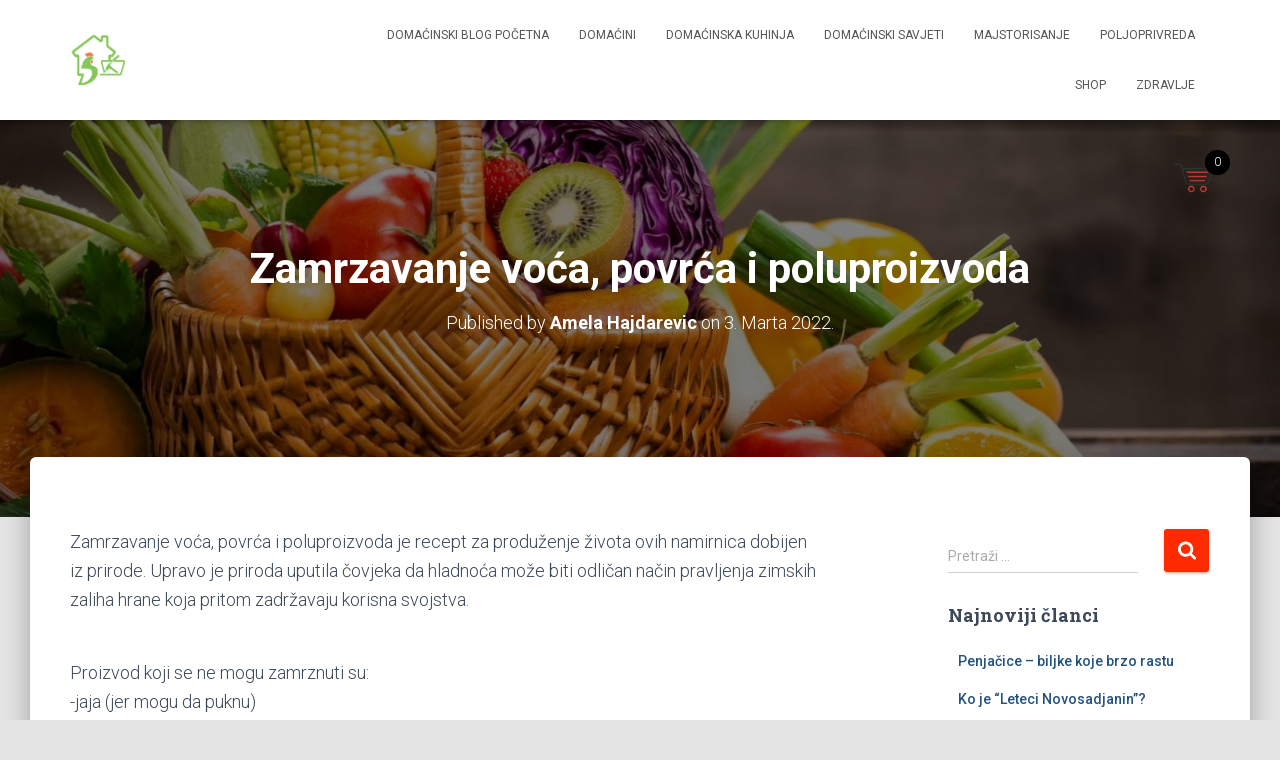

--- FILE ---
content_type: text/html; charset=UTF-8
request_url: https://www.blog.domacin.ba/zamrzavanje-voca-povrca-i-poluproizvoda/
body_size: 16981
content:
<!DOCTYPE html>
<html lang="bs-BA">

<head>
	<meta charset='UTF-8'>
	<meta name="viewport" content="width=device-width, initial-scale=1">
	<link rel="profile" href="http://gmpg.org/xfn/11">
			<link rel="pingback" href="https://www.blog.domacin.ba/xmlrpc.php">
		<meta name='robots' content='index, follow, max-image-preview:large, max-snippet:-1, max-video-preview:-1' />

	<!-- This site is optimized with the Yoast SEO plugin v22.7 - https://yoast.com/wordpress/plugins/seo/ -->
	<title>Zamrzavanje voća, povrća i poluproizvoda - domacin.ba</title>
	<meta name="description" content="Zamrzavanje voća, povrća i poluproizvoda je recept za produženje života ovih namirnica dobijen iz prirode. Na linku pronađite više informacija" />
	<link rel="canonical" href="https://www.blog.domacin.ba/zamrzavanje-voca-povrca-i-poluproizvoda/" />
	<meta property="og:locale" content="bs_BA" />
	<meta property="og:type" content="article" />
	<meta property="og:title" content="Zamrzavanje voća, povrća i poluproizvoda - domacin.ba" />
	<meta property="og:description" content="Zamrzavanje voća, povrća i poluproizvoda je recept za produženje života ovih namirnica dobijen iz prirode. Na linku pronađite više informacija" />
	<meta property="og:url" content="https://www.blog.domacin.ba/zamrzavanje-voca-povrca-i-poluproizvoda/" />
	<meta property="og:site_name" content="domacin.ba" />
	<meta property="article:published_time" content="2022-03-03T13:53:33+00:00" />
	<meta property="article:modified_time" content="2022-06-29T08:10:20+00:00" />
	<meta property="og:image" content="https://www.blog.domacin.ba/wp-content/uploads/2022/03/Untitled-e1656490101444.jpg" />
	<meta property="og:image:width" content="1887" />
	<meta property="og:image:height" content="1039" />
	<meta property="og:image:type" content="image/jpeg" />
	<meta name="author" content="Amela Hajdarevic" />
	<meta name="twitter:card" content="summary_large_image" />
	<meta name="twitter:label1" content="Written by" />
	<meta name="twitter:data1" content="Amela Hajdarevic" />
	<meta name="twitter:label2" content="Est. reading time" />
	<meta name="twitter:data2" content="5 minuta" />
	<script type="application/ld+json" class="yoast-schema-graph">{"@context":"https://schema.org","@graph":[{"@type":"Article","@id":"https://www.blog.domacin.ba/zamrzavanje-voca-povrca-i-poluproizvoda/#article","isPartOf":{"@id":"https://www.blog.domacin.ba/zamrzavanje-voca-povrca-i-poluproizvoda/"},"author":{"name":"Amela Hajdarevic","@id":"https://www.blog.domacin.ba/#/schema/person/7ba8f6a7c52e410e255e6ed1efd310c3"},"headline":"Zamrzavanje voća, povrća i poluproizvoda","datePublished":"2022-03-03T13:53:33+00:00","dateModified":"2022-06-29T08:10:20+00:00","mainEntityOfPage":{"@id":"https://www.blog.domacin.ba/zamrzavanje-voca-povrca-i-poluproizvoda/"},"wordCount":894,"commentCount":0,"publisher":{"@id":"https://www.blog.domacin.ba/#organization"},"image":{"@id":"https://www.blog.domacin.ba/zamrzavanje-voca-povrca-i-poluproizvoda/#primaryimage"},"thumbnailUrl":"https://www.blog.domacin.ba/wp-content/uploads/2022/03/Untitled-e1656490101444.jpg","keywords":["pravilan način zamrzavanja","pravilno odleđivanje","zamrzavanje poluproizvoda","zamrzavanje povrća","zamrzavanje voća"],"articleSection":["Domaćin i kuhinja","Domaćinski savjeti","Domacinski savjeti"],"inLanguage":"bs-BA","potentialAction":[{"@type":"CommentAction","name":"Comment","target":["https://www.blog.domacin.ba/zamrzavanje-voca-povrca-i-poluproizvoda/#respond"]}]},{"@type":"WebPage","@id":"https://www.blog.domacin.ba/zamrzavanje-voca-povrca-i-poluproizvoda/","url":"https://www.blog.domacin.ba/zamrzavanje-voca-povrca-i-poluproizvoda/","name":"Zamrzavanje voća, povrća i poluproizvoda - domacin.ba","isPartOf":{"@id":"https://www.blog.domacin.ba/#website"},"primaryImageOfPage":{"@id":"https://www.blog.domacin.ba/zamrzavanje-voca-povrca-i-poluproizvoda/#primaryimage"},"image":{"@id":"https://www.blog.domacin.ba/zamrzavanje-voca-povrca-i-poluproizvoda/#primaryimage"},"thumbnailUrl":"https://www.blog.domacin.ba/wp-content/uploads/2022/03/Untitled-e1656490101444.jpg","datePublished":"2022-03-03T13:53:33+00:00","dateModified":"2022-06-29T08:10:20+00:00","description":"Zamrzavanje voća, povrća i poluproizvoda je recept za produženje života ovih namirnica dobijen iz prirode. Na linku pronađite više informacija","breadcrumb":{"@id":"https://www.blog.domacin.ba/zamrzavanje-voca-povrca-i-poluproizvoda/#breadcrumb"},"inLanguage":"bs-BA","potentialAction":[{"@type":"ReadAction","target":["https://www.blog.domacin.ba/zamrzavanje-voca-povrca-i-poluproizvoda/"]}]},{"@type":"ImageObject","inLanguage":"bs-BA","@id":"https://www.blog.domacin.ba/zamrzavanje-voca-povrca-i-poluproizvoda/#primaryimage","url":"https://www.blog.domacin.ba/wp-content/uploads/2022/03/Untitled-e1656490101444.jpg","contentUrl":"https://www.blog.domacin.ba/wp-content/uploads/2022/03/Untitled-e1656490101444.jpg","width":1887,"height":1039,"caption":"Zamrzavanje voća, povrća i poluproizvoda"},{"@type":"BreadcrumbList","@id":"https://www.blog.domacin.ba/zamrzavanje-voca-povrca-i-poluproizvoda/#breadcrumb","itemListElement":[{"@type":"ListItem","position":1,"name":"Home","item":"https://www.blog.domacin.ba/"},{"@type":"ListItem","position":2,"name":"Zamrzavanje voća, povrća i poluproizvoda"}]},{"@type":"WebSite","@id":"https://www.blog.domacin.ba/#website","url":"https://www.blog.domacin.ba/","name":"domacin.ba","description":"Sve o domaćinstvu","publisher":{"@id":"https://www.blog.domacin.ba/#organization"},"potentialAction":[{"@type":"SearchAction","target":{"@type":"EntryPoint","urlTemplate":"https://www.blog.domacin.ba/?s={search_term_string}"},"query-input":"required name=search_term_string"}],"inLanguage":"bs-BA"},{"@type":"Organization","@id":"https://www.blog.domacin.ba/#organization","name":"domacin.ba","url":"https://www.blog.domacin.ba/","logo":{"@type":"ImageObject","inLanguage":"bs-BA","@id":"https://www.blog.domacin.ba/#/schema/logo/image/","url":"https://www.blog.domacin.ba/wp-content/uploads/2024/05/cropped-Logo-Domacin.ba-novi-2024.png","contentUrl":"https://www.blog.domacin.ba/wp-content/uploads/2024/05/cropped-Logo-Domacin.ba-novi-2024.png","width":525,"height":479,"caption":"domacin.ba"},"image":{"@id":"https://www.blog.domacin.ba/#/schema/logo/image/"}},{"@type":"Person","@id":"https://www.blog.domacin.ba/#/schema/person/7ba8f6a7c52e410e255e6ed1efd310c3","name":"Amela Hajdarevic","image":{"@type":"ImageObject","inLanguage":"bs-BA","@id":"https://www.blog.domacin.ba/#/schema/person/image/","url":"https://secure.gravatar.com/avatar/19e637e3623622a5d5976ccbcfabe29a?s=96&d=mm&r=g","contentUrl":"https://secure.gravatar.com/avatar/19e637e3623622a5d5976ccbcfabe29a?s=96&d=mm&r=g","caption":"Amela Hajdarevic"},"description":"Dugogodišnji dopisnik portala sa velikim iskustvom. Za vas priprema najbolje savjete.","url":"https://www.blog.domacin.ba/author/amela/"}]}</script>
	<!-- / Yoast SEO plugin. -->


<link rel='dns-prefetch' href='//fonts.googleapis.com' />
<link rel="alternate" type="application/rss+xml" title="domacin.ba &raquo; novosti" href="https://www.blog.domacin.ba/feed/" />
<link rel="alternate" type="application/rss+xml" title="domacin.ba &raquo;  novosti o komentarima" href="https://www.blog.domacin.ba/comments/feed/" />
<link rel="alternate" type="application/rss+xml" title="domacin.ba &raquo; Zamrzavanje voća, povrća i poluproizvoda novosti o komentarima" href="https://www.blog.domacin.ba/zamrzavanje-voca-povrca-i-poluproizvoda/feed/" />
		<!-- This site uses the Google Analytics by MonsterInsights plugin v8.26.0 - Using Analytics tracking - https://www.monsterinsights.com/ -->
							<script src="//www.googletagmanager.com/gtag/js?id=G-1MQEQCSD3X"  data-cfasync="false" data-wpfc-render="false" type="text/javascript" async></script>
			<script data-cfasync="false" data-wpfc-render="false" type="text/javascript">
				var mi_version = '8.26.0';
				var mi_track_user = true;
				var mi_no_track_reason = '';
								var MonsterInsightsDefaultLocations = {"page_location":"https:\/\/www.blog.domacin.ba\/zamrzavanje-voca-povrca-i-poluproizvoda\/"};
				if ( typeof MonsterInsightsPrivacyGuardFilter === 'function' ) {
					var MonsterInsightsLocations = (typeof MonsterInsightsExcludeQuery === 'object') ? MonsterInsightsPrivacyGuardFilter( MonsterInsightsExcludeQuery ) : MonsterInsightsPrivacyGuardFilter( MonsterInsightsDefaultLocations );
				} else {
					var MonsterInsightsLocations = (typeof MonsterInsightsExcludeQuery === 'object') ? MonsterInsightsExcludeQuery : MonsterInsightsDefaultLocations;
				}

								var disableStrs = [
										'ga-disable-G-1MQEQCSD3X',
									];

				/* Function to detect opted out users */
				function __gtagTrackerIsOptedOut() {
					for (var index = 0; index < disableStrs.length; index++) {
						if (document.cookie.indexOf(disableStrs[index] + '=true') > -1) {
							return true;
						}
					}

					return false;
				}

				/* Disable tracking if the opt-out cookie exists. */
				if (__gtagTrackerIsOptedOut()) {
					for (var index = 0; index < disableStrs.length; index++) {
						window[disableStrs[index]] = true;
					}
				}

				/* Opt-out function */
				function __gtagTrackerOptout() {
					for (var index = 0; index < disableStrs.length; index++) {
						document.cookie = disableStrs[index] + '=true; expires=Thu, 31 Dec 2099 23:59:59 UTC; path=/';
						window[disableStrs[index]] = true;
					}
				}

				if ('undefined' === typeof gaOptout) {
					function gaOptout() {
						__gtagTrackerOptout();
					}
				}
								window.dataLayer = window.dataLayer || [];

				window.MonsterInsightsDualTracker = {
					helpers: {},
					trackers: {},
				};
				if (mi_track_user) {
					function __gtagDataLayer() {
						dataLayer.push(arguments);
					}

					function __gtagTracker(type, name, parameters) {
						if (!parameters) {
							parameters = {};
						}

						if (parameters.send_to) {
							__gtagDataLayer.apply(null, arguments);
							return;
						}

						if (type === 'event') {
														parameters.send_to = monsterinsights_frontend.v4_id;
							var hookName = name;
							if (typeof parameters['event_category'] !== 'undefined') {
								hookName = parameters['event_category'] + ':' + name;
							}

							if (typeof MonsterInsightsDualTracker.trackers[hookName] !== 'undefined') {
								MonsterInsightsDualTracker.trackers[hookName](parameters);
							} else {
								__gtagDataLayer('event', name, parameters);
							}
							
						} else {
							__gtagDataLayer.apply(null, arguments);
						}
					}

					__gtagTracker('js', new Date());
					__gtagTracker('set', {
						'developer_id.dZGIzZG': true,
											});
					if ( MonsterInsightsLocations.page_location ) {
						__gtagTracker('set', MonsterInsightsLocations);
					}
										__gtagTracker('config', 'G-1MQEQCSD3X', {"forceSSL":"true","link_attribution":"true"} );
															window.gtag = __gtagTracker;										(function () {
						/* https://developers.google.com/analytics/devguides/collection/analyticsjs/ */
						/* ga and __gaTracker compatibility shim. */
						var noopfn = function () {
							return null;
						};
						var newtracker = function () {
							return new Tracker();
						};
						var Tracker = function () {
							return null;
						};
						var p = Tracker.prototype;
						p.get = noopfn;
						p.set = noopfn;
						p.send = function () {
							var args = Array.prototype.slice.call(arguments);
							args.unshift('send');
							__gaTracker.apply(null, args);
						};
						var __gaTracker = function () {
							var len = arguments.length;
							if (len === 0) {
								return;
							}
							var f = arguments[len - 1];
							if (typeof f !== 'object' || f === null || typeof f.hitCallback !== 'function') {
								if ('send' === arguments[0]) {
									var hitConverted, hitObject = false, action;
									if ('event' === arguments[1]) {
										if ('undefined' !== typeof arguments[3]) {
											hitObject = {
												'eventAction': arguments[3],
												'eventCategory': arguments[2],
												'eventLabel': arguments[4],
												'value': arguments[5] ? arguments[5] : 1,
											}
										}
									}
									if ('pageview' === arguments[1]) {
										if ('undefined' !== typeof arguments[2]) {
											hitObject = {
												'eventAction': 'page_view',
												'page_path': arguments[2],
											}
										}
									}
									if (typeof arguments[2] === 'object') {
										hitObject = arguments[2];
									}
									if (typeof arguments[5] === 'object') {
										Object.assign(hitObject, arguments[5]);
									}
									if ('undefined' !== typeof arguments[1].hitType) {
										hitObject = arguments[1];
										if ('pageview' === hitObject.hitType) {
											hitObject.eventAction = 'page_view';
										}
									}
									if (hitObject) {
										action = 'timing' === arguments[1].hitType ? 'timing_complete' : hitObject.eventAction;
										hitConverted = mapArgs(hitObject);
										__gtagTracker('event', action, hitConverted);
									}
								}
								return;
							}

							function mapArgs(args) {
								var arg, hit = {};
								var gaMap = {
									'eventCategory': 'event_category',
									'eventAction': 'event_action',
									'eventLabel': 'event_label',
									'eventValue': 'event_value',
									'nonInteraction': 'non_interaction',
									'timingCategory': 'event_category',
									'timingVar': 'name',
									'timingValue': 'value',
									'timingLabel': 'event_label',
									'page': 'page_path',
									'location': 'page_location',
									'title': 'page_title',
									'referrer' : 'page_referrer',
								};
								for (arg in args) {
																		if (!(!args.hasOwnProperty(arg) || !gaMap.hasOwnProperty(arg))) {
										hit[gaMap[arg]] = args[arg];
									} else {
										hit[arg] = args[arg];
									}
								}
								return hit;
							}

							try {
								f.hitCallback();
							} catch (ex) {
							}
						};
						__gaTracker.create = newtracker;
						__gaTracker.getByName = newtracker;
						__gaTracker.getAll = function () {
							return [];
						};
						__gaTracker.remove = noopfn;
						__gaTracker.loaded = true;
						window['__gaTracker'] = __gaTracker;
					})();
									} else {
										console.log("");
					(function () {
						function __gtagTracker() {
							return null;
						}

						window['__gtagTracker'] = __gtagTracker;
						window['gtag'] = __gtagTracker;
					})();
									}
			</script>
				<!-- / Google Analytics by MonsterInsights -->
		<style id='classic-theme-styles-inline-css' type='text/css'>
/*! This file is auto-generated */
.wp-block-button__link{color:#fff;background-color:#32373c;border-radius:9999px;box-shadow:none;text-decoration:none;padding:calc(.667em + 2px) calc(1.333em + 2px);font-size:1.125em}.wp-block-file__button{background:#32373c;color:#fff;text-decoration:none}
</style>
<style id='global-styles-inline-css' type='text/css'>
body{--wp--preset--color--black: #000000;--wp--preset--color--cyan-bluish-gray: #abb8c3;--wp--preset--color--white: #ffffff;--wp--preset--color--pale-pink: #f78da7;--wp--preset--color--vivid-red: #cf2e2e;--wp--preset--color--luminous-vivid-orange: #ff6900;--wp--preset--color--luminous-vivid-amber: #fcb900;--wp--preset--color--light-green-cyan: #7bdcb5;--wp--preset--color--vivid-green-cyan: #00d084;--wp--preset--color--pale-cyan-blue: #8ed1fc;--wp--preset--color--vivid-cyan-blue: #0693e3;--wp--preset--color--vivid-purple: #9b51e0;--wp--preset--color--accent: #ff2a00;--wp--preset--color--background-color: #E5E5E5;--wp--preset--color--header-gradient: #a81d84;--wp--preset--gradient--vivid-cyan-blue-to-vivid-purple: linear-gradient(135deg,rgba(6,147,227,1) 0%,rgb(155,81,224) 100%);--wp--preset--gradient--light-green-cyan-to-vivid-green-cyan: linear-gradient(135deg,rgb(122,220,180) 0%,rgb(0,208,130) 100%);--wp--preset--gradient--luminous-vivid-amber-to-luminous-vivid-orange: linear-gradient(135deg,rgba(252,185,0,1) 0%,rgba(255,105,0,1) 100%);--wp--preset--gradient--luminous-vivid-orange-to-vivid-red: linear-gradient(135deg,rgba(255,105,0,1) 0%,rgb(207,46,46) 100%);--wp--preset--gradient--very-light-gray-to-cyan-bluish-gray: linear-gradient(135deg,rgb(238,238,238) 0%,rgb(169,184,195) 100%);--wp--preset--gradient--cool-to-warm-spectrum: linear-gradient(135deg,rgb(74,234,220) 0%,rgb(151,120,209) 20%,rgb(207,42,186) 40%,rgb(238,44,130) 60%,rgb(251,105,98) 80%,rgb(254,248,76) 100%);--wp--preset--gradient--blush-light-purple: linear-gradient(135deg,rgb(255,206,236) 0%,rgb(152,150,240) 100%);--wp--preset--gradient--blush-bordeaux: linear-gradient(135deg,rgb(254,205,165) 0%,rgb(254,45,45) 50%,rgb(107,0,62) 100%);--wp--preset--gradient--luminous-dusk: linear-gradient(135deg,rgb(255,203,112) 0%,rgb(199,81,192) 50%,rgb(65,88,208) 100%);--wp--preset--gradient--pale-ocean: linear-gradient(135deg,rgb(255,245,203) 0%,rgb(182,227,212) 50%,rgb(51,167,181) 100%);--wp--preset--gradient--electric-grass: linear-gradient(135deg,rgb(202,248,128) 0%,rgb(113,206,126) 100%);--wp--preset--gradient--midnight: linear-gradient(135deg,rgb(2,3,129) 0%,rgb(40,116,252) 100%);--wp--preset--font-size--small: 13px;--wp--preset--font-size--medium: 20px;--wp--preset--font-size--large: 36px;--wp--preset--font-size--x-large: 42px;--wp--preset--font-family--inter: "Inter", sans-serif;--wp--preset--font-family--cardo: Cardo;--wp--preset--spacing--20: 0.44rem;--wp--preset--spacing--30: 0.67rem;--wp--preset--spacing--40: 1rem;--wp--preset--spacing--50: 1.5rem;--wp--preset--spacing--60: 2.25rem;--wp--preset--spacing--70: 3.38rem;--wp--preset--spacing--80: 5.06rem;--wp--preset--shadow--natural: 6px 6px 9px rgba(0, 0, 0, 0.2);--wp--preset--shadow--deep: 12px 12px 50px rgba(0, 0, 0, 0.4);--wp--preset--shadow--sharp: 6px 6px 0px rgba(0, 0, 0, 0.2);--wp--preset--shadow--outlined: 6px 6px 0px -3px rgba(255, 255, 255, 1), 6px 6px rgba(0, 0, 0, 1);--wp--preset--shadow--crisp: 6px 6px 0px rgba(0, 0, 0, 1);}:where(.is-layout-flex){gap: 0.5em;}:where(.is-layout-grid){gap: 0.5em;}body .is-layout-flex{display: flex;}body .is-layout-flex{flex-wrap: wrap;align-items: center;}body .is-layout-flex > *{margin: 0;}body .is-layout-grid{display: grid;}body .is-layout-grid > *{margin: 0;}:where(.wp-block-columns.is-layout-flex){gap: 2em;}:where(.wp-block-columns.is-layout-grid){gap: 2em;}:where(.wp-block-post-template.is-layout-flex){gap: 1.25em;}:where(.wp-block-post-template.is-layout-grid){gap: 1.25em;}.has-black-color{color: var(--wp--preset--color--black) !important;}.has-cyan-bluish-gray-color{color: var(--wp--preset--color--cyan-bluish-gray) !important;}.has-white-color{color: var(--wp--preset--color--white) !important;}.has-pale-pink-color{color: var(--wp--preset--color--pale-pink) !important;}.has-vivid-red-color{color: var(--wp--preset--color--vivid-red) !important;}.has-luminous-vivid-orange-color{color: var(--wp--preset--color--luminous-vivid-orange) !important;}.has-luminous-vivid-amber-color{color: var(--wp--preset--color--luminous-vivid-amber) !important;}.has-light-green-cyan-color{color: var(--wp--preset--color--light-green-cyan) !important;}.has-vivid-green-cyan-color{color: var(--wp--preset--color--vivid-green-cyan) !important;}.has-pale-cyan-blue-color{color: var(--wp--preset--color--pale-cyan-blue) !important;}.has-vivid-cyan-blue-color{color: var(--wp--preset--color--vivid-cyan-blue) !important;}.has-vivid-purple-color{color: var(--wp--preset--color--vivid-purple) !important;}.has-black-background-color{background-color: var(--wp--preset--color--black) !important;}.has-cyan-bluish-gray-background-color{background-color: var(--wp--preset--color--cyan-bluish-gray) !important;}.has-white-background-color{background-color: var(--wp--preset--color--white) !important;}.has-pale-pink-background-color{background-color: var(--wp--preset--color--pale-pink) !important;}.has-vivid-red-background-color{background-color: var(--wp--preset--color--vivid-red) !important;}.has-luminous-vivid-orange-background-color{background-color: var(--wp--preset--color--luminous-vivid-orange) !important;}.has-luminous-vivid-amber-background-color{background-color: var(--wp--preset--color--luminous-vivid-amber) !important;}.has-light-green-cyan-background-color{background-color: var(--wp--preset--color--light-green-cyan) !important;}.has-vivid-green-cyan-background-color{background-color: var(--wp--preset--color--vivid-green-cyan) !important;}.has-pale-cyan-blue-background-color{background-color: var(--wp--preset--color--pale-cyan-blue) !important;}.has-vivid-cyan-blue-background-color{background-color: var(--wp--preset--color--vivid-cyan-blue) !important;}.has-vivid-purple-background-color{background-color: var(--wp--preset--color--vivid-purple) !important;}.has-black-border-color{border-color: var(--wp--preset--color--black) !important;}.has-cyan-bluish-gray-border-color{border-color: var(--wp--preset--color--cyan-bluish-gray) !important;}.has-white-border-color{border-color: var(--wp--preset--color--white) !important;}.has-pale-pink-border-color{border-color: var(--wp--preset--color--pale-pink) !important;}.has-vivid-red-border-color{border-color: var(--wp--preset--color--vivid-red) !important;}.has-luminous-vivid-orange-border-color{border-color: var(--wp--preset--color--luminous-vivid-orange) !important;}.has-luminous-vivid-amber-border-color{border-color: var(--wp--preset--color--luminous-vivid-amber) !important;}.has-light-green-cyan-border-color{border-color: var(--wp--preset--color--light-green-cyan) !important;}.has-vivid-green-cyan-border-color{border-color: var(--wp--preset--color--vivid-green-cyan) !important;}.has-pale-cyan-blue-border-color{border-color: var(--wp--preset--color--pale-cyan-blue) !important;}.has-vivid-cyan-blue-border-color{border-color: var(--wp--preset--color--vivid-cyan-blue) !important;}.has-vivid-purple-border-color{border-color: var(--wp--preset--color--vivid-purple) !important;}.has-vivid-cyan-blue-to-vivid-purple-gradient-background{background: var(--wp--preset--gradient--vivid-cyan-blue-to-vivid-purple) !important;}.has-light-green-cyan-to-vivid-green-cyan-gradient-background{background: var(--wp--preset--gradient--light-green-cyan-to-vivid-green-cyan) !important;}.has-luminous-vivid-amber-to-luminous-vivid-orange-gradient-background{background: var(--wp--preset--gradient--luminous-vivid-amber-to-luminous-vivid-orange) !important;}.has-luminous-vivid-orange-to-vivid-red-gradient-background{background: var(--wp--preset--gradient--luminous-vivid-orange-to-vivid-red) !important;}.has-very-light-gray-to-cyan-bluish-gray-gradient-background{background: var(--wp--preset--gradient--very-light-gray-to-cyan-bluish-gray) !important;}.has-cool-to-warm-spectrum-gradient-background{background: var(--wp--preset--gradient--cool-to-warm-spectrum) !important;}.has-blush-light-purple-gradient-background{background: var(--wp--preset--gradient--blush-light-purple) !important;}.has-blush-bordeaux-gradient-background{background: var(--wp--preset--gradient--blush-bordeaux) !important;}.has-luminous-dusk-gradient-background{background: var(--wp--preset--gradient--luminous-dusk) !important;}.has-pale-ocean-gradient-background{background: var(--wp--preset--gradient--pale-ocean) !important;}.has-electric-grass-gradient-background{background: var(--wp--preset--gradient--electric-grass) !important;}.has-midnight-gradient-background{background: var(--wp--preset--gradient--midnight) !important;}.has-small-font-size{font-size: var(--wp--preset--font-size--small) !important;}.has-medium-font-size{font-size: var(--wp--preset--font-size--medium) !important;}.has-large-font-size{font-size: var(--wp--preset--font-size--large) !important;}.has-x-large-font-size{font-size: var(--wp--preset--font-size--x-large) !important;}
.wp-block-navigation a:where(:not(.wp-element-button)){color: inherit;}
:where(.wp-block-post-template.is-layout-flex){gap: 1.25em;}:where(.wp-block-post-template.is-layout-grid){gap: 1.25em;}
:where(.wp-block-columns.is-layout-flex){gap: 2em;}:where(.wp-block-columns.is-layout-grid){gap: 2em;}
.wp-block-pullquote{font-size: 1.5em;line-height: 1.6;}
</style>
<style id='woocommerce-inline-inline-css' type='text/css'>
.woocommerce form .form-row .required { visibility: visible; }
</style>
<link rel='stylesheet' id='wpo_min-header-0-css' href='https://www.blog.domacin.ba/wp-content/cache/wpo-minify/1754645263/assets/wpo-minify-header-c84119d3.min.css' type='text/css' media='all' />
<link rel='stylesheet' id='wpo_min-header-1-css' href='https://www.blog.domacin.ba/wp-content/cache/wpo-minify/1754645263/assets/wpo-minify-header-4f8215c1.min.css' type='text/css' media='only screen and (max-width: 768px)' />
<link rel='stylesheet' id='wpo_min-header-2-css' href='https://www.blog.domacin.ba/wp-content/cache/wpo-minify/1754645263/assets/wpo-minify-header-e442374c.min.css' type='text/css' media='all' />
<link rel='stylesheet' id='wpo_min-header-3-css' href='https://www.blog.domacin.ba/wp-content/cache/wpo-minify/1754645263/assets/wpo-minify-header-8c551307.min.css' type='text/css' media='only screen and (max-width: 768px)' />
<link rel='stylesheet' id='wpo_min-header-4-css' href='https://www.blog.domacin.ba/wp-content/cache/wpo-minify/1754645263/assets/wpo-minify-header-3e7e34f3.min.css' type='text/css' media='all' />
<script type="text/javascript" id="wpo_min-header-0-js-extra">
/* <![CDATA[ */
var wc_add_to_cart_params = {"ajax_url":"\/wp-admin\/admin-ajax.php","wc_ajax_url":"\/?wc-ajax=%%endpoint%%","i18n_view_cart":"Vidi korpu","cart_url":"https:\/\/www.blog.domacin.ba\/korpa\/","is_cart":"","cart_redirect_after_add":"yes"};
var woocommerce_params = {"ajax_url":"\/wp-admin\/admin-ajax.php","wc_ajax_url":"\/?wc-ajax=%%endpoint%%"};
/* ]]> */
</script>
<script type="text/javascript" src="https://www.blog.domacin.ba/wp-content/cache/wpo-minify/1754645263/assets/wpo-minify-header-3be25f75.min.js" id="wpo_min-header-0-js"></script>
<link rel="https://api.w.org/" href="https://www.blog.domacin.ba/wp-json/" /><link rel="alternate" type="application/json" href="https://www.blog.domacin.ba/wp-json/wp/v2/posts/16070" /><link rel="EditURI" type="application/rsd+xml" title="RSD" href="https://www.blog.domacin.ba/xmlrpc.php?rsd" />
<meta name="generator" content="WordPress 6.5.7" />
<meta name="generator" content="WooCommerce 9.4.4" />
<link rel='shortlink' href='https://www.blog.domacin.ba/?p=16070' />
<link rel="alternate" type="application/json+oembed" href="https://www.blog.domacin.ba/wp-json/oembed/1.0/embed?url=https%3A%2F%2Fwww.blog.domacin.ba%2Fzamrzavanje-voca-povrca-i-poluproizvoda%2F" />
<link rel="alternate" type="text/xml+oembed" href="https://www.blog.domacin.ba/wp-json/oembed/1.0/embed?url=https%3A%2F%2Fwww.blog.domacin.ba%2Fzamrzavanje-voca-povrca-i-poluproizvoda%2F&#038;format=xml" />
		<meta property="fb:pages" content="742932475829872" />
					<meta property="ia:markup_url" content="https://www.blog.domacin.ba/zamrzavanje-voca-povrca-i-poluproizvoda/?ia_markup=1" />
			<!-- Enter your scripts here -->		<style type="text/css">
							.wmc-cart-wrapper { right: 50px; top: 150px; }
				.wmc-cart { right: 10px; }
					</style>
				<script>
			document.documentElement.className = document.documentElement.className.replace('no-js', 'js');
		</script>
				<style>
			.no-js img.lazyload {
				display: none;
			}

			figure.wp-block-image img.lazyloading {
				min-width: 150px;
			}

						.lazyload, .lazyloading {
				opacity: 0;
			}

			.lazyloaded {
				opacity: 1;
				transition: opacity 400ms;
				transition-delay: 0ms;
			}

					</style>
				<script>
			( function() {
				window.onpageshow = function( event ) {
					// Defined window.wpforms means that a form exists on a page.
					// If so and back/forward button has been clicked,
					// force reload a page to prevent the submit button state stuck.
					if ( typeof window.wpforms !== 'undefined' && event.persisted ) {
						window.location.reload();
					}
				};
			}() );
		</script>
			<noscript><style>.woocommerce-product-gallery{ opacity: 1 !important; }</style></noscript>
	<style type="text/css">.recentcomments a{display:inline !important;padding:0 !important;margin:0 !important;}</style><style id='wp-fonts-local' type='text/css'>
@font-face{font-family:Inter;font-style:normal;font-weight:300 900;font-display:fallback;src:url('https://www.blog.domacin.ba/wp-content/plugins/woocommerce/assets/fonts/Inter-VariableFont_slnt,wght.woff2') format('woff2');font-stretch:normal;}
@font-face{font-family:Cardo;font-style:normal;font-weight:400;font-display:fallback;src:url('https://www.blog.domacin.ba/wp-content/plugins/woocommerce/assets/fonts/cardo_normal_400.woff2') format('woff2');}
</style>
<link rel="icon" href="https://www.blog.domacin.ba/wp-content/uploads/2024/05/cropped-cropped-Logo-Domacin.ba-novi-2024-32x32.png" sizes="32x32" />
<link rel="icon" href="https://www.blog.domacin.ba/wp-content/uploads/2024/05/cropped-cropped-Logo-Domacin.ba-novi-2024-192x192.png" sizes="192x192" />
<link rel="apple-touch-icon" href="https://www.blog.domacin.ba/wp-content/uploads/2024/05/cropped-cropped-Logo-Domacin.ba-novi-2024-180x180.png" />
<meta name="msapplication-TileImage" content="https://www.blog.domacin.ba/wp-content/uploads/2024/05/cropped-cropped-Logo-Domacin.ba-novi-2024-270x270.png" />
</head>

<body class="post-template-default single single-post postid-16070 single-format-standard wp-custom-logo theme-hestia user-registration-page woocommerce-no-js blog-post header-layout-default">
		<div class="wrapper post-16070 post type-post status-publish format-standard has-post-thumbnail hentry category-domacin-i-kuhinja category-domacinski-savjeti category-domacinski tag-pravilan-nacin-zamrzavanja tag-pravilno-odledjivanje tag-zamrzavanje-poluproizvoda tag-zamrzavanje-povrca tag-zamrzavanje-voca default ">
		<header class="header ">
			<div style="display: none"></div>		<nav class="navbar navbar-default navbar-fixed-top  hestia_left navbar-not-transparent">
						<div class="container">
						<div class="navbar-header">
			<div class="title-logo-wrapper">
				<a class="navbar-brand" href="https://www.blog.domacin.ba/"
						title="domacin.ba">
					<img  data-src="https://www.blog.domacin.ba/wp-content/uploads/2024/05/cropped-Logo-Domacin.ba-novi-2024.png" alt="Logo Domacin.ba" width="525" height="479" src="[data-uri]" class="lazyload" style="--smush-placeholder-width: 525px; --smush-placeholder-aspect-ratio: 525/479;"><noscript><img  src="https://www.blog.domacin.ba/wp-content/uploads/2024/05/cropped-Logo-Domacin.ba-novi-2024.png" alt="Logo Domacin.ba" width="525" height="479"></noscript></a>
			</div>
								<div class="navbar-toggle-wrapper">
						<button type="button" class="navbar-toggle" data-toggle="collapse" data-target="#main-navigation">
								<span class="icon-bar"></span><span class="icon-bar"></span><span class="icon-bar"></span>				<span class="sr-only">Toggle Navigation</span>
			</button>
					</div>
				</div>
		<div id="main-navigation" class="collapse navbar-collapse"><ul id="menu-primary-menu" class="nav navbar-nav"><li id="menu-item-11" class="menu-item menu-item-type-post_type menu-item-object-page menu-item-home menu-item-11"><a title="Domaćinski blog početna" href="https://www.blog.domacin.ba/">Domaćinski blog početna</a></li>
<li id="menu-item-28" class="menu-item menu-item-type-taxonomy menu-item-object-category menu-item-28"><a title="Domaćini" href="https://www.blog.domacin.ba/category/domacini/">Domaćini</a></li>
<li id="menu-item-29" class="menu-item menu-item-type-taxonomy menu-item-object-category menu-item-29"><a title="Domaćinska kuhinja" href="https://www.blog.domacin.ba/category/domacinska-kuhinja/">Domaćinska kuhinja</a></li>
<li id="menu-item-30" class="menu-item menu-item-type-taxonomy menu-item-object-category current-post-ancestor current-menu-parent current-post-parent menu-item-30"><a title="Domaćinski savjeti" href="https://www.blog.domacin.ba/category/domacinski-savjeti/">Domaćinski savjeti</a></li>
<li id="menu-item-31" class="menu-item menu-item-type-taxonomy menu-item-object-category menu-item-31"><a title="Majstorisanje" href="https://www.blog.domacin.ba/category/majstorisanje/">Majstorisanje</a></li>
<li id="menu-item-33" class="menu-item menu-item-type-taxonomy menu-item-object-category menu-item-33"><a title="Poljoprivreda" href="https://www.blog.domacin.ba/category/poljoprivreda/">Poljoprivreda</a></li>
<li id="menu-item-11467" class="menu-item menu-item-type-post_type menu-item-object-page menu-item-11467"><a title="Shop" href="https://www.blog.domacin.ba/shop/">Shop</a></li>
<li id="menu-item-36" class="menu-item menu-item-type-taxonomy menu-item-object-category menu-item-36"><a title="Zdravlje" href="https://www.blog.domacin.ba/category/zdravlje/">Zdravlje</a></li>
</ul></div>			</div>
					</nav>
				</header>
<div id="primary" class="boxed-layout-header page-header header-small" data-parallax="active" ><div class="container"><div class="row"><div class="col-md-10 col-md-offset-1 text-center"><h1 class="hestia-title entry-title">Zamrzavanje voća, povrća i poluproizvoda</h1><h4 class="author">Published by <a href="https://www.blog.domacin.ba/author/amela/" class="vcard author"><strong class="fn">Amela Hajdarevic</strong></a> on <time class="entry-date published" datetime="2022-03-03T14:53:33+01:00" content="2022-03-03">3. Marta 2022.</time><time class="updated hestia-hidden" datetime="2022-06-29T10:10:20+02:00">3. Marta 2022.</time></h4></div></div></div><div class="header-filter lazyload" style="background-image:inherit;" data-bg-image="url(https://www.blog.domacin.ba/wp-content/uploads/2022/03/Untitled-e1656490101444.jpg)"></div></div>
<div class="main  main-raised ">
	<div class="blog-post blog-post-wrapper">
		<div class="container">
			<article id="post-16070" class="section section-text">
	<div class="row">
				<div class="col-md-8 single-post-container" data-layout="sidebar-right">

			<div class="single-post-wrap entry-content"><p>Zamrzavanje voća, povrća i poluproizvoda je recept za produženje života ovih namirnica dobijen iz prirode. Upravo je priroda uputila čovjeka da hladnoća može biti odličan način pravljenja zimskih zaliha hrane koja pritom zadržavaju korisna svojstva.  </p><p><br>Proizvod koji se ne mogu zamrznuti su:<br>-jaja (jer mogu da puknu)<br>-krastavci, lubenica, svjež krompir, rotkva, zelena salata itd.<br>-sosovi sa pavlakom, majoneza i slično.<br>-mliječne juhe, kuhana tjestenina<br>-mekani sirevi.</p><p><br>Dokazano je da bilo koje voće, u periodu svoga sazrijevanja i zamrznuto, ima više vitamina nego voće/povrće uzgajano u stakleniku tokom zime. Zamrzavanje voća i zrelih plodova iz bašte je dodatna garancija da su uzgajani bez korištenja velikih količina đubriva i stimulansa. Bitno je pravilno zamrznuti te namirnice.</p><h2 id="wp-block-themeisle-blocks-advanced-heading-a7c28c6b" class="wp-block-themeisle-blocks-advanced-heading wp-block-themeisle-blocks-advanced-heading-a7c28c6b">Pravilan način zamrzavanja voća i ostalih namirnica</h2><p><br>Poštovanje tehnološkog procesa je najvažnije prilikom zamrzavanja namirnica. Mnoge osobe koriste zamrzivače za zamrzavanje voća, povrća i poluproizvode ili meso, ribu i perad bez gubitka ukusa. Procedura će biti brža što je niža temperatura u zamrzivaču. Minimum je -18°C. To znači da će proizvodi zadržati ukus i maksimum korisnih supstanci. </p><p>Proizvodi koji odlično zadržavaju ukus i korisna svojstva su:<br>&#8211;<a href="https://www.blog.domacin.ba/2015/05/12/biznis-ideja-uzgoj-malina-i-kupina-drugi-dio/">malina</a>, kupina, višnja, ribizla, borovnica<br>-bundeva, mrkva, peršin<br>-meso, knedle, riba</p><h2 id="wp-block-themeisle-blocks-advanced-heading-79966e49" class="wp-block-themeisle-blocks-advanced-heading wp-block-themeisle-blocks-advanced-heading-79966e49"><br>Pravilno odleđivanje proizvoda iz zamrzivača</h2><p><br>1.Meso, riba, sir i maslac se trebaju odlediti u frižideru-napominju stručnjaci a ne na sobnoj temperaturi ili pod mlazom vruće vode. </p><p>2. Zaleđene knedle nije potrebno odlediti prije kuhanja. Knedle samo spustite u ključalu slanu vodu. Kuhajte dok knedle ne omekšaju.<br>3. Bobičasto voće se za pripremu koktela, voćne pite, kolača i ljekovitog napitka-smoothie koristi upravo zaleđeno. Aromatične ribizle, maline i drugo voće ove vrste se može staviti nekoliko minuta u mikrovalnu pećnicu nakon vađenja iz zamrzivača.   Ovo voće onda neće izgubiti niti ukus niti korisna svojstva.</p><h2 id="wp-block-themeisle-blocks-advanced-heading-70f6b441" class="wp-block-themeisle-blocks-advanced-heading wp-block-themeisle-blocks-advanced-heading-70f6b441"><br>Vrste proizvoda koje povećavaju korisna svojstva nakon odleđivanja</h2><p><br>Postoje proizvodi koji povećavaju korisna svojstva nakon procesa odleđivanja. To su:<br>-špinat koji tada sadrži više kalcijuma nego svjež špinat. Neki kuhari preporučuju da se špinat priprema na pari jer se onda povećava količina antioksidansa. Važno je špinat ne čuvati u zamrzivaču duže od 3 mjeseca jer se smanjuje količina folne kiseline nekoliko puta (ljudsko srce „voli“ špinat baš zbog folne kiseline u špinatu).<br>-borovnica je nezamjenjiva za vid i srčani mišić. Sačuva količinu flavonoida baš prilikom zamrzavanja voća. Količina flavonoida će se još povećati ako zaleđenu borovnicu stavite nekoliko minuta u mikrovalnu pećnicu. Borovnicu ne treba čuvati duže od 4 mjeseca u zamrzivaču.<br>-višnja je voće koje se zamrznuto najviše koristi. Količina antioksidansa je tada nekoliko puta veća u usporedbi sa konzervisanim voćem. Količina korisnih materija u višnji smanjiće se za četvrtinu ukoliko višnju ne iskoristite u roku od 3 mjeseca. <br>-kukuruz. Upoređivanjem hranjivih i korisnih svojstava u zamrznutom i konzervisanom kukuruzu stručnjaci zaključuju da je u zamrznutom kukuruzu količina luteina i zeoksantina (materije koji štite ljudski vid) veća za 120%. Kukuruz držite u zamrzivaču najduže do 6 mjeseci.<br>-grašak je povrće koje najduže zadrži korisne supstance. Skoro polovina dnevne norme vitamina C se nalazi u 100 grama odleđenog graška. Količina antioksidansa se povećava u zamrznutom grašku. Grašak se može držati u azmrzivaču do jednu cijelu godinu bez gubitka korisnih svojstava. </p><h2 id="wp-block-themeisle-blocks-advanced-heading-6e1f3c05" class="wp-block-themeisle-blocks-advanced-heading wp-block-themeisle-blocks-advanced-heading-6e1f3c05"><br>Korištenje gotovih jela iz zamrzivača</h2><p><br>Ukus jela koji se odlično sačuva sa procesom zamrzavanja je: bujon, povrtne juhe, knedle, kotleti, mesne kugle, slana riba, hljeb, domaći kolači, pečeni krompir, pire od krompira, punjene paprike, pečena piletina, mesni rolati i druga jela od mesa. Svježe pripremljena hrana uvijek je ukusnija od hrane koja se ponovo zagrijava. Ipak, kuhari i domaćice pripremaju često višednevni obrok, jer priprema obroka zahtijeva dosta vremena, snage i napora.  Odleđena hrana se po ukusu ne razlikuje puno od hrane koju treba još jednom zagrijati ili držati recimo preko noći u frižideru za sutrašnji obrok. U današnje doba zamrzavanje hrane dozvoljava da ostane više vremena za druženja, osobne aktivnosti, šetnju, hobby  i slične aktivnosti.</p><h4 id="wp-block-themeisle-blocks-advanced-heading-e8c7c8ed" class="wp-block-themeisle-blocks-advanced-heading wp-block-themeisle-blocks-advanced-heading-e8c7c8ed"><br>NAPOMENA O AUTORSKIM PRAVIMA: </h4><p>Preuzimanje dijela (maksimalno trećine) ili kompletnog teksta moguće je u skladu sa članom 14 Kodeksa za štampu i online medija Bosne i Hercegovine: “Značajna upotreba ili reprodukcija cijelog materijala zaštićenog autorskim pravima zahtijeva izričitu dozvolu nositelja autorskog prava, osim ako takva dozvola nije navedena u samom materijalu.” Ako neki drugi medij želi preuzeti dio autorskog teksta, dužan je kao izvor navesti portal blog.domacin.ba i, na najmanje jednom mjestu, objaviti link pod kojim je objavljen naš tekst. Ako neki drugi medij želi preuzeti kompletan autorski tekst, to može učiniti tek 24 sata nakon naše objave, uz dozvolu uredništva portala blog.domacin.ba, te je dužan objaviti link pod kojim je objavljen naš tekst.</p><p>Naslovna fotografija: <a href="http://www.zadovoljna. dnevnik.hr">www.zadovoljna. dnevnik.hr </a></p></div>
		<div class="section section-blog-info">
			<div class="row">
				<div class="col-md-6">
					<div class="entry-categories">Categories:						<span class="label label-primary"><a href="https://www.blog.domacin.ba/category/domacin-i-kuhinja/">Domaćin i kuhinja</a></span><span class="label label-primary"><a href="https://www.blog.domacin.ba/category/domacinski-savjeti/">Domaćinski savjeti</a></span><span class="label label-primary"><a href="https://www.blog.domacin.ba/category/domacinski/">Domacinski savjeti</a></span>					</div>
					<div class="entry-tags">Tags: <span class="entry-tag"><a href="https://www.blog.domacin.ba/tag/pravilan-nacin-zamrzavanja/" rel="tag">pravilan način zamrzavanja</a></span><span class="entry-tag"><a href="https://www.blog.domacin.ba/tag/pravilno-odledjivanje/" rel="tag">pravilno odleđivanje</a></span><span class="entry-tag"><a href="https://www.blog.domacin.ba/tag/zamrzavanje-poluproizvoda/" rel="tag">zamrzavanje poluproizvoda</a></span><span class="entry-tag"><a href="https://www.blog.domacin.ba/tag/zamrzavanje-povrca/" rel="tag">zamrzavanje povrća</a></span><span class="entry-tag"><a href="https://www.blog.domacin.ba/tag/zamrzavanje-voca/" rel="tag">zamrzavanje voća</a></span></div>				</div>
				
        <div class="col-md-6">
            <div class="entry-social">
                <a target="_blank" rel="tooltip"
                   data-original-title="Share on Facebook"
                   class="btn btn-just-icon btn-round btn-facebook"
                   href="https://www.facebook.com/sharer.php?u=https://www.blog.domacin.ba/zamrzavanje-voca-povrca-i-poluproizvoda/">
                   <svg xmlns="http://www.w3.org/2000/svg" viewBox="0 0 320 512" width="20" height="17"><path fill="currentColor" d="M279.14 288l14.22-92.66h-88.91v-60.13c0-25.35 12.42-50.06 52.24-50.06h40.42V6.26S260.43 0 225.36 0c-73.22 0-121.08 44.38-121.08 124.72v70.62H22.89V288h81.39v224h100.17V288z"></path></svg>
                </a>
                
                <a target="_blank" rel="tooltip"
                   data-original-title="Share on Twitter"
                   class="btn btn-just-icon btn-round btn-twitter"
                   href="http://twitter.com/share?url=https://www.blog.domacin.ba/zamrzavanje-voca-povrca-i-poluproizvoda/&#038;text=Zamrzavanje%20vo%C4%87a%2C%20povr%C4%87a%20i%20poluproizvoda">
                   <svg width="20" height="17" viewBox="0 0 1200 1227" fill="none" xmlns="http://www.w3.org/2000/svg">
                   <path d="M714.163 519.284L1160.89 0H1055.03L667.137 450.887L357.328 0H0L468.492 681.821L0 1226.37H105.866L515.491 750.218L842.672 1226.37H1200L714.137 519.284H714.163ZM569.165 687.828L521.697 619.934L144.011 79.6944H306.615L611.412 515.685L658.88 583.579L1055.08 1150.3H892.476L569.165 687.854V687.828Z" fill="#FFFFFF"/>
                   </svg>

                </a>
                
                <a rel="tooltip"
                   data-original-title=" Share on Email"
                   class="btn btn-just-icon btn-round"
                   href="mailto:?subject=Zamrzavanje%20voća,%20povrća%20i%20poluproizvoda&#038;body=https://www.blog.domacin.ba/zamrzavanje-voca-povrca-i-poluproizvoda/">
                    <svg xmlns="http://www.w3.org/2000/svg" viewBox="0 0 512 512" width="20" height="17"><path fill="currentColor" d="M502.3 190.8c3.9-3.1 9.7-.2 9.7 4.7V400c0 26.5-21.5 48-48 48H48c-26.5 0-48-21.5-48-48V195.6c0-5 5.7-7.8 9.7-4.7 22.4 17.4 52.1 39.5 154.1 113.6 21.1 15.4 56.7 47.8 92.2 47.6 35.7.3 72-32.8 92.3-47.6 102-74.1 131.6-96.3 154-113.7zM256 320c23.2.4 56.6-29.2 73.4-41.4 132.7-96.3 142.8-104.7 173.4-128.7 5.8-4.5 9.2-11.5 9.2-18.9v-19c0-26.5-21.5-48-48-48H48C21.5 64 0 85.5 0 112v19c0 7.4 3.4 14.3 9.2 18.9 30.6 23.9 40.7 32.4 173.4 128.7 16.8 12.2 50.2 41.8 73.4 41.4z"></path></svg>
               </a>
            </div>
		</div>			</div>
			<hr>
					<div class="card card-profile card-plain">
			<div class="row">
				<div class="col-md-2">
					<div class="card-avatar">
						<a href="https://www.blog.domacin.ba/author/amela/"
								title="Amela Hajdarevic"><img alt='' data-src='https://secure.gravatar.com/avatar/19e637e3623622a5d5976ccbcfabe29a?s=100&#038;d=mm&#038;r=g' data-srcset='https://secure.gravatar.com/avatar/19e637e3623622a5d5976ccbcfabe29a?s=200&#038;d=mm&#038;r=g 2x' class='avatar avatar-100 photo lazyload' height='100' width='100' decoding='async' src='[data-uri]' style='--smush-placeholder-width: 100px; --smush-placeholder-aspect-ratio: 100/100;' /><noscript><img alt='' src='https://secure.gravatar.com/avatar/19e637e3623622a5d5976ccbcfabe29a?s=100&#038;d=mm&#038;r=g' srcset='https://secure.gravatar.com/avatar/19e637e3623622a5d5976ccbcfabe29a?s=200&#038;d=mm&#038;r=g 2x' class='avatar avatar-100 photo' height='100' width='100' decoding='async'/></noscript></a>
					</div>
				</div>
				<div class="col-md-10">
					<h4 class="card-title">Amela Hajdarevic</h4>
					<p class="description">Dugogodišnji dopisnik portala sa velikim iskustvom. Za vas priprema najbolje savjete.</p>
				</div>
			</div>
		</div>
		
<div id="comments" class="section section-comments">
	<div class="row">
		<div class="col-md-12">
			<div class="media-area">
				<h3 class="hestia-title text-center">
					0 Comments				</h3>
							</div>
			<div class="media-body">
					<div id="respond" class="comment-respond">
		<h3 class="hestia-title text-center">Komentariši <small><a rel="nofollow" id="cancel-comment-reply-link" href="/zamrzavanje-voca-povrca-i-poluproizvoda/#respond" style="display:none;">Poništi odgovor</a></small></h3><span class="pull-left author"><div class="avatar"><img data-src="https://www.blog.domacin.ba/wp-content/themes/hestia/assets/img/placeholder.jpg" alt="Avatar placeholder" height="64" width="64" src="[data-uri]" class="lazyload" style="--smush-placeholder-width: 64px; --smush-placeholder-aspect-ratio: 64/64;" /><noscript><img src="https://www.blog.domacin.ba/wp-content/themes/hestia/assets/img/placeholder.jpg" alt="Avatar placeholder" height="64" width="64"/></noscript></div></span><form autocomplete="off"  action="https://www.blog.domacin.ba/wp-comments-post.php" method="post" id="commentform" class="form media-body"><p class="comment-notes"><span id="email-notes">Vaša email adresa neće biti objavljivana.</span> <span class="required-field-message">Neophodna polja su označena sa <span class="required">*</span></span></p><div class="row"> <div class="col-md-4"> <div class="form-group label-floating is-empty"> <label class="control-label">Name <span class="required">*</span></label><input id="author" name="author" class="form-control" type="text" aria-required='true' /> <span class="hestia-input"></span> </div> </div>
<div class="col-md-4"> <div class="form-group label-floating is-empty"> <label class="control-label">Email <span class="required">*</span></label><input id="email" name="email" class="form-control" type="email" aria-required='true' /> <span class="hestia-input"></span> </div> </div>
<div class="col-md-4"> <div class="form-group label-floating is-empty"> <label class="control-label">Website</label><input id="url" name="url" class="form-control" type="url" aria-required='true' /> <span class="hestia-input"></span> </div> </div> </div>
<div class="form-group label-floating is-empty"> <label class="control-label">What&#039;s on your mind?</label><textarea id="comment" name="comment" class="form-control" rows="6" aria-required="true"></textarea><span class="hestia-input"></span> </div><p class="comment-form-cookies-consent"><input id="wp-comment-cookies-consent" name="wp-comment-cookies-consent" type="checkbox" value="yes" /> <label for="wp-comment-cookies-consent">Sačuvaj moje ime, email i web stranicu u ovom browseru za buduće komentare.</label></p>
<p class="form-submit"><input name="submit" type="submit" id="submit" class="btn btn-primary pull-right" value="Objavi komentar" /> <input type='hidden' name='comment_post_ID' value='16070' id='comment_post_ID' />
<input type='hidden' name='comment_parent' id='comment_parent' value='0' />
</p><p style="display: none !important;" class="akismet-fields-container" data-prefix="ak_"><label>&#916;<textarea name="ak_hp_textarea" cols="45" rows="8" maxlength="100"></textarea></label><input type="hidden" id="ak_js_1" name="ak_js" value="111"/><script>document.getElementById( "ak_js_1" ).setAttribute( "value", ( new Date() ).getTime() );</script></p></form>	</div><!-- #respond -->
								</div>
		</div>
	</div>
</div>
		</div>
		</div>	<div class="col-md-3 blog-sidebar-wrapper col-md-offset-1">
		<aside id="secondary" class="blog-sidebar" role="complementary">
						<div id="search-2" class="widget widget_search"><form role="search" method="get" class="search-form" action="https://www.blog.domacin.ba/">
				<label>
					<span class="screen-reader-text">Pretraga:</span>
					<input type="search" class="search-field" placeholder="Pretraži &hellip;" value="" name="s" />
				</label>
				<input type="submit" class="search-submit" value="Pretraga" />
			</form></div>
		<div id="recent-posts-2" class="widget widget_recent_entries">
		<h5>Najnoviji članci</h5>
		<ul>
											<li>
					<a href="https://www.blog.domacin.ba/penjacice-biljke-koje-brzo-rastu/">Penjačice – biljke koje brzo rastu</a>
									</li>
											<li>
					<a href="https://www.blog.domacin.ba/ko-je-leteci-novosadjanin/">Ko je &#8220;Leteci Novosadjanin&#8221;?</a>
									</li>
											<li>
					<a href="https://www.blog.domacin.ba/prednosti-i-nedostaci-mat-i-sjaj-keramickih-plocica/">Prednosti i nedostaci mat i sjaj keramičkih pločica</a>
									</li>
											<li>
					<a href="https://www.blog.domacin.ba/kako-odrzavati-namjestaj/">Kako održavati namještaj</a>
									</li>
											<li>
					<a href="https://www.blog.domacin.ba/prednosti-i-nedostaci-laminata/">Prednosti i nedostaci laminata</a>
									</li>
					</ul>

		</div><div id="recent-comments-2" class="widget widget_recent_comments"><h5>Najnoviji komentari</h5><ul id="recentcomments"><li class="recentcomments"><span class="comment-author-link"><a href="http://www.blog.domacin.ba" class="url" rel="ugc">armin</a></span> na <a href="https://www.blog.domacin.ba/penjacice-biljke-koje-brzo-rastu/#comment-1449">Penjačice – biljke koje brzo rastu</a></li><li class="recentcomments"><span class="comment-author-link">Nemanja</span> na <a href="https://www.blog.domacin.ba/penjacice-biljke-koje-brzo-rastu/#comment-1336">Penjačice – biljke koje brzo rastu</a></li><li class="recentcomments"><span class="comment-author-link"><a href="https://www.blog.domacin.ba/2022/10/10/penjacice-biljke-koje-brzo-rastu/" class="url" rel="ugc">Penjačice – biljke koje brzo rastu - domacin.ba</a></span> na <a href="https://www.blog.domacin.ba/posuda-za-cvijece/#comment-1329">Posuda za cvijeće: Budite kreativni i iskoristite ono što imate u svom domu</a></li><li class="recentcomments"><span class="comment-author-link">Bojana Lazić</span> na <a href="https://www.blog.domacin.ba/prednosti-i-nedostaci-laminata/#comment-1324">Prednosti i nedostaci laminata</a></li><li class="recentcomments"><span class="comment-author-link"><a href="https://www.blog.domacin.ba/2022/07/05/prednosti-i-nedostaci-mat-i-sjaj-keramickih-plocica/" class="url" rel="ugc">Prednosti i nedostaci mat i sjaj keramičkih pločica - domacin.ba</a></span> na <a href="https://www.blog.domacin.ba/savjeti-kako-odrzavati-kupatilo-bez-ijedne-mrlje/#comment-1321">Savjeti kako održavati kupatilo bez ijedne mrlje!</a></li></ul></div><div id="archives-2" class="widget widget_archive"><h5>Arhive</h5>
			<ul>
					<li><a href='https://www.blog.domacin.ba/2022/10/'>Oktobar 2022</a></li>
	<li><a href='https://www.blog.domacin.ba/2022/09/'>Septembar 2022</a></li>
	<li><a href='https://www.blog.domacin.ba/2022/08/'>August 2022</a></li>
	<li><a href='https://www.blog.domacin.ba/2022/07/'>Juli 2022</a></li>
	<li><a href='https://www.blog.domacin.ba/2022/06/'>Juni 2022</a></li>
	<li><a href='https://www.blog.domacin.ba/2022/05/'>Maj 2022</a></li>
	<li><a href='https://www.blog.domacin.ba/2022/03/'>Mart 2022</a></li>
	<li><a href='https://www.blog.domacin.ba/2022/02/'>Februar 2022</a></li>
	<li><a href='https://www.blog.domacin.ba/2022/01/'>Januar 2022</a></li>
	<li><a href='https://www.blog.domacin.ba/2021/12/'>Decembar 2021</a></li>
	<li><a href='https://www.blog.domacin.ba/2021/11/'>Novembar 2021</a></li>
	<li><a href='https://www.blog.domacin.ba/2021/10/'>Oktobar 2021</a></li>
	<li><a href='https://www.blog.domacin.ba/2021/09/'>Septembar 2021</a></li>
	<li><a href='https://www.blog.domacin.ba/2021/08/'>August 2021</a></li>
	<li><a href='https://www.blog.domacin.ba/2021/07/'>Juli 2021</a></li>
	<li><a href='https://www.blog.domacin.ba/2021/05/'>Maj 2021</a></li>
	<li><a href='https://www.blog.domacin.ba/2021/04/'>April 2021</a></li>
	<li><a href='https://www.blog.domacin.ba/2021/03/'>Mart 2021</a></li>
	<li><a href='https://www.blog.domacin.ba/2021/02/'>Februar 2021</a></li>
	<li><a href='https://www.blog.domacin.ba/2021/01/'>Januar 2021</a></li>
	<li><a href='https://www.blog.domacin.ba/2020/08/'>August 2020</a></li>
	<li><a href='https://www.blog.domacin.ba/2020/07/'>Juli 2020</a></li>
	<li><a href='https://www.blog.domacin.ba/2020/06/'>Juni 2020</a></li>
	<li><a href='https://www.blog.domacin.ba/2020/05/'>Maj 2020</a></li>
	<li><a href='https://www.blog.domacin.ba/2020/04/'>April 2020</a></li>
	<li><a href='https://www.blog.domacin.ba/2020/03/'>Mart 2020</a></li>
	<li><a href='https://www.blog.domacin.ba/2020/01/'>Januar 2020</a></li>
	<li><a href='https://www.blog.domacin.ba/2019/12/'>Decembar 2019</a></li>
	<li><a href='https://www.blog.domacin.ba/2019/11/'>Novembar 2019</a></li>
	<li><a href='https://www.blog.domacin.ba/2019/10/'>Oktobar 2019</a></li>
	<li><a href='https://www.blog.domacin.ba/2019/09/'>Septembar 2019</a></li>
	<li><a href='https://www.blog.domacin.ba/2019/08/'>August 2019</a></li>
	<li><a href='https://www.blog.domacin.ba/2019/07/'>Juli 2019</a></li>
	<li><a href='https://www.blog.domacin.ba/2019/06/'>Juni 2019</a></li>
	<li><a href='https://www.blog.domacin.ba/2019/05/'>Maj 2019</a></li>
	<li><a href='https://www.blog.domacin.ba/2019/04/'>April 2019</a></li>
	<li><a href='https://www.blog.domacin.ba/2019/03/'>Mart 2019</a></li>
	<li><a href='https://www.blog.domacin.ba/2019/02/'>Februar 2019</a></li>
	<li><a href='https://www.blog.domacin.ba/2018/10/'>Oktobar 2018</a></li>
	<li><a href='https://www.blog.domacin.ba/2018/06/'>Juni 2018</a></li>
	<li><a href='https://www.blog.domacin.ba/2018/04/'>April 2018</a></li>
	<li><a href='https://www.blog.domacin.ba/2018/03/'>Mart 2018</a></li>
	<li><a href='https://www.blog.domacin.ba/2017/12/'>Decembar 2017</a></li>
	<li><a href='https://www.blog.domacin.ba/2017/11/'>Novembar 2017</a></li>
	<li><a href='https://www.blog.domacin.ba/2017/10/'>Oktobar 2017</a></li>
	<li><a href='https://www.blog.domacin.ba/2017/09/'>Septembar 2017</a></li>
	<li><a href='https://www.blog.domacin.ba/2017/08/'>August 2017</a></li>
	<li><a href='https://www.blog.domacin.ba/2017/07/'>Juli 2017</a></li>
	<li><a href='https://www.blog.domacin.ba/2017/06/'>Juni 2017</a></li>
	<li><a href='https://www.blog.domacin.ba/2017/05/'>Maj 2017</a></li>
	<li><a href='https://www.blog.domacin.ba/2017/04/'>April 2017</a></li>
	<li><a href='https://www.blog.domacin.ba/2017/03/'>Mart 2017</a></li>
	<li><a href='https://www.blog.domacin.ba/2017/02/'>Februar 2017</a></li>
	<li><a href='https://www.blog.domacin.ba/2017/01/'>Januar 2017</a></li>
	<li><a href='https://www.blog.domacin.ba/2016/12/'>Decembar 2016</a></li>
	<li><a href='https://www.blog.domacin.ba/2016/11/'>Novembar 2016</a></li>
	<li><a href='https://www.blog.domacin.ba/2016/10/'>Oktobar 2016</a></li>
	<li><a href='https://www.blog.domacin.ba/2016/09/'>Septembar 2016</a></li>
	<li><a href='https://www.blog.domacin.ba/2016/07/'>Juli 2016</a></li>
	<li><a href='https://www.blog.domacin.ba/2016/06/'>Juni 2016</a></li>
	<li><a href='https://www.blog.domacin.ba/2016/05/'>Maj 2016</a></li>
	<li><a href='https://www.blog.domacin.ba/2016/04/'>April 2016</a></li>
	<li><a href='https://www.blog.domacin.ba/2016/03/'>Mart 2016</a></li>
	<li><a href='https://www.blog.domacin.ba/2016/02/'>Februar 2016</a></li>
	<li><a href='https://www.blog.domacin.ba/2016/01/'>Januar 2016</a></li>
	<li><a href='https://www.blog.domacin.ba/2015/12/'>Decembar 2015</a></li>
	<li><a href='https://www.blog.domacin.ba/2015/11/'>Novembar 2015</a></li>
	<li><a href='https://www.blog.domacin.ba/2015/10/'>Oktobar 2015</a></li>
	<li><a href='https://www.blog.domacin.ba/2015/09/'>Septembar 2015</a></li>
	<li><a href='https://www.blog.domacin.ba/2015/08/'>August 2015</a></li>
	<li><a href='https://www.blog.domacin.ba/2015/07/'>Juli 2015</a></li>
	<li><a href='https://www.blog.domacin.ba/2015/06/'>Juni 2015</a></li>
	<li><a href='https://www.blog.domacin.ba/2015/05/'>Maj 2015</a></li>
			</ul>

			</div><div id="categories-2" class="widget widget_categories"><h5>Kategorije</h5>
			<ul>
					<li class="cat-item cat-item-144"><a href="https://www.blog.domacin.ba/category/biznis-ideje/">Biznis ideje</a>
</li>
	<li class="cat-item cat-item-1581"><a href="https://www.blog.domacin.ba/category/domacin-domacinu/">Domaćin domaćinu</a>
</li>
	<li class="cat-item cat-item-48"><a href="https://www.blog.domacin.ba/category/domacin-i-kuhinja/">Domaćin i kuhinja</a>
</li>
	<li class="cat-item cat-item-229"><a href="https://www.blog.domacin.ba/category/domacin-o-turizmu/">Domaćin o turizmu</a>
</li>
	<li class="cat-item cat-item-22"><a href="https://www.blog.domacin.ba/category/domacini/">Domaćini</a>
</li>
	<li class="cat-item cat-item-20"><a href="https://www.blog.domacin.ba/category/domacinska-kuhinja/">Domaćinska kuhinja</a>
</li>
	<li class="cat-item cat-item-693"><a href="https://www.blog.domacin.ba/category/domacinska-psihologija/">Domaćinska psihologija</a>
</li>
	<li class="cat-item cat-item-1864"><a href="https://www.blog.domacin.ba/category/domacinski/">Domacinski savjeti</a>
</li>
	<li class="cat-item cat-item-19"><a href="https://www.blog.domacin.ba/category/domacinski-savjeti/">Domaćinski savjeti</a>
</li>
	<li class="cat-item cat-item-21"><a href="https://www.blog.domacin.ba/category/domacinski-vrt/">Domaćinski vrt</a>
</li>
	<li class="cat-item cat-item-125"><a href="https://www.blog.domacin.ba/category/eko-dom/">Eko dom</a>
</li>
	<li class="cat-item cat-item-37"><a href="https://www.blog.domacin.ba/category/kategorija/">Kategorije</a>
</li>
	<li class="cat-item cat-item-1407"><a href="https://www.blog.domacin.ba/category/ljubimci/">Ljubimci</a>
</li>
	<li class="cat-item cat-item-59"><a href="https://www.blog.domacin.ba/category/mjastorisanje/">Majstorisanje</a>
</li>
	<li class="cat-item cat-item-23"><a href="https://www.blog.domacin.ba/category/majstorisanje/">Majstorisanje</a>
</li>
	<li class="cat-item cat-item-1"><a href="https://www.blog.domacin.ba/category/nekategorisano/">Nekategorisano</a>
</li>
	<li class="cat-item cat-item-1572"><a href="https://www.blog.domacin.ba/category/opusteni/">Opušteni domaćin</a>
</li>
	<li class="cat-item cat-item-295"><a href="https://www.blog.domacin.ba/category/opusteni-domacin/">Opušteni domaćin</a>
</li>
	<li class="cat-item cat-item-349"><a href="https://www.blog.domacin.ba/category/ostalo/">Ostalo</a>
</li>
	<li class="cat-item cat-item-17"><a href="https://www.blog.domacin.ba/category/poljoprivreda/">Poljoprivreda</a>
</li>
	<li class="cat-item cat-item-1582"><a href="https://www.blog.domacin.ba/category/nas-kutak/">Preporučujemo</a>
</li>
	<li class="cat-item cat-item-2462"><a href="https://www.blog.domacin.ba/category/privrednici/">Privrednici</a>
</li>
	<li class="cat-item cat-item-1476"><a href="https://www.blog.domacin.ba/category/proizvodaci/">Proizvođači</a>
</li>
	<li class="cat-item cat-item-1583"><a href="https://www.blog.domacin.ba/category/stari-zanati/">Stari zanati</a>
</li>
	<li class="cat-item cat-item-5616"><a href="https://www.blog.domacin.ba/category/usluzna-djelatnost/">Uslužna djelatnost</a>
</li>
	<li class="cat-item cat-item-18"><a href="https://www.blog.domacin.ba/category/zdravlje/">Zdravlje</a>
</li>
	<li class="cat-item cat-item-36"><a href="https://www.blog.domacin.ba/category/zdravlje-temelj-domacinstva/">Zdravlje &#8211; temelj domaćinstva</a>
</li>
			</ul>

			</div><div id="meta-2" class="widget widget_meta"><h5>Meta</h5>
		<ul>
			<li><a rel="nofollow" href="https://www.blog.domacin.ba/wp-login.php?action=register">Registracija</a></li>			<li><a rel="nofollow" href="https://www.blog.domacin.ba/wp-login.php">Prijava</a></li>
			<li><a href="https://www.blog.domacin.ba/feed/">Sažetak objava</a></li>
			<li><a href="https://www.blog.domacin.ba/comments/feed/">Sažetak komentara</a></li>

			<li><a href="https://bs.wordpress.org/">WordPress.org</a></li>
		</ul>

		</div>					</aside><!-- .sidebar .widget-area -->
	</div>
			</div>
</article>

		</div>
	</div>
</div>

			<div class="section related-posts">
				<div class="container">
					<div class="row">
						<div class="col-md-12">
							<h2 class="hestia-title text-center">Related Posts</h2>
							<div class="row">
																	<div class="col-md-4">
										<div class="card card-blog">
																							<div class="card-image">
													<a href="https://www.blog.domacin.ba/recept-za-svarcvald-rolat-koji-ne-deblja/" title="Recept za Švarcvald rolat koji ne deblja">
														<img width="336" height="240" data-src="https://www.blog.domacin.ba/wp-content/uploads/2022/01/5202355-336x240.jpg" class="attachment-hestia-blog size-hestia-blog wp-post-image lazyload" alt="Recept za Švarcvald rolat koji ne deblja" decoding="async" loading="lazy" src="[data-uri]" style="--smush-placeholder-width: 336px; --smush-placeholder-aspect-ratio: 336/240;" /><noscript><img width="336" height="240" src="https://www.blog.domacin.ba/wp-content/uploads/2022/01/5202355-336x240.jpg" class="attachment-hestia-blog size-hestia-blog wp-post-image" alt="Recept za Švarcvald rolat koji ne deblja" decoding="async" loading="lazy" /></noscript>													</a>
												</div>
																						<div class="content">
												<h6 class="category text-info"><a href="https://www.blog.domacin.ba/category/domacin-i-kuhinja/" title="View all posts in Domaćin i kuhinja" >Domaćin i kuhinja</a> </h6>
												<h4 class="card-title">
													<a class="blog-item-title-link" href="https://www.blog.domacin.ba/recept-za-svarcvald-rolat-koji-ne-deblja/" title="Recept za Švarcvald rolat koji ne deblja" rel="bookmark">
														Recept za Švarcvald rolat koji ne deblja													</a>
												</h4>
												<p class="card-description">Ovaj recept za Švarcvald rolat koji ne deblja pogodan je za osobe koje imaju dijabetes. Švarcvald rolat ima gust fil od krem-sira pomiješan sa višnjama bogatim antioksidansima i preliven je dekadentnim vrućim preljevom od čokolade.<a class="moretag" href="https://www.blog.domacin.ba/recept-za-svarcvald-rolat-koji-ne-deblja/"> Read more&hellip;</a></p>
											</div>
										</div>
									</div>
																	<div class="col-md-4">
										<div class="card card-blog">
																							<div class="card-image">
													<a href="https://www.blog.domacin.ba/tradicionalna-zimnica-kiseli-kupus-za-pocetnike/" title="Tradicionalna zimnica: Kiseli kupus za početnike">
														<img width="299" height="169" data-src="https://www.blog.domacin.ba/wp-content/uploads/2021/11/preuzmi-2.jpg" class="attachment-hestia-blog size-hestia-blog wp-post-image lazyload" alt="Tradicionalna zimnica: Kiseli kupus za početnike" decoding="async" loading="lazy" src="[data-uri]" style="--smush-placeholder-width: 299px; --smush-placeholder-aspect-ratio: 299/169;" /><noscript><img width="299" height="169" src="https://www.blog.domacin.ba/wp-content/uploads/2021/11/preuzmi-2.jpg" class="attachment-hestia-blog size-hestia-blog wp-post-image" alt="Tradicionalna zimnica: Kiseli kupus za početnike" decoding="async" loading="lazy" /></noscript>													</a>
												</div>
																						<div class="content">
												<h6 class="category text-info"><a href="https://www.blog.domacin.ba/category/domacin-domacinu/" title="View all posts in Domaćin domaćinu" >Domaćin domaćinu</a> </h6>
												<h4 class="card-title">
													<a class="blog-item-title-link" href="https://www.blog.domacin.ba/tradicionalna-zimnica-kiseli-kupus-za-pocetnike/" title="Tradicionalna zimnica: Kiseli kupus za početnike" rel="bookmark">
														Tradicionalna zimnica: Kiseli kupus za početnike													</a>
												</h4>
												<p class="card-description">Jedna od karakteristika jeseni je i zimnica. U Bosni i Hercegovini ali i regionu jedna od najpoznatijih salata koje se prave je ona od kiselog kupusa. Kiseli kupus je skoro pa tradicija. Nebrojeno je recepata<a class="moretag" href="https://www.blog.domacin.ba/tradicionalna-zimnica-kiseli-kupus-za-pocetnike/"> Read more&hellip;</a></p>
											</div>
										</div>
									</div>
																	<div class="col-md-4">
										<div class="card card-blog">
																							<div class="card-image">
													<a href="https://www.blog.domacin.ba/domaca-zimnica-savjeti-i-recepti-za-pripremu/" title="Domaća zimnica &#8211; savjeti i recepti za pripremu zimnice">
														<img width="360" height="240" data-src="https://www.blog.domacin.ba/wp-content/uploads/2021/10/jam-360x240.jpg" class="attachment-hestia-blog size-hestia-blog wp-post-image lazyload" alt="Domaća zimnica - savjeti i recepti za pripremu zimnice" decoding="async" loading="lazy" src="[data-uri]" style="--smush-placeholder-width: 360px; --smush-placeholder-aspect-ratio: 360/240;" /><noscript><img width="360" height="240" src="https://www.blog.domacin.ba/wp-content/uploads/2021/10/jam-360x240.jpg" class="attachment-hestia-blog size-hestia-blog wp-post-image" alt="Domaća zimnica - savjeti i recepti za pripremu zimnice" decoding="async" loading="lazy" /></noscript>													</a>
												</div>
																						<div class="content">
												<h6 class="category text-info"><a href="https://www.blog.domacin.ba/category/domacin-domacinu/" title="View all posts in Domaćin domaćinu" >Domaćin domaćinu</a> </h6>
												<h4 class="card-title">
													<a class="blog-item-title-link" href="https://www.blog.domacin.ba/domaca-zimnica-savjeti-i-recepti-za-pripremu/" title="Domaća zimnica &#8211; savjeti i recepti za pripremu zimnice" rel="bookmark">
														Domaća zimnica &#8211; savjeti i recepti za pripremu zimnice													</a>
												</h4>
												<p class="card-description">Uz pridržavanje osnovnih uputstava uopšte nije komplikovano pripremiti domaću zimnicu (ukiseljeno povrće, džemove, kompote, marmelade, sosove i slično). Kako da zimnica bude kvalitetno spremljena, dugotrajna i ukusna? Donosimo savjeti i recepti za pripremu zimnice Zimnica,<a class="moretag" href="https://www.blog.domacin.ba/domaca-zimnica-savjeti-i-recepti-za-pripremu/"> Read more&hellip;</a></p>
											</div>
										</div>
									</div>
																							</div>
						</div>
					</div>
				</div>
			</div>
							<footer class="footer footer-black footer-big">
						<div class="container">
																<div class="hestia-bottom-footer-content"><ul class="footer-menu pull-left"><li class="page_item page-item-11332"><a href="https://www.blog.domacin.ba/blog-2/">Blog</a></li>
<li class="page_item page-item-11376"><a href="https://www.blog.domacin.ba/checkout/">Checkout</a></li>
<li class="page_item page-item-6"><a href="https://www.blog.domacin.ba/">Domaćinski blog početna</a></li>
<li class="page_item page-item-11330"><a href="https://www.blog.domacin.ba/hestia-front/">Front Page</a></li>
<li class="page_item page-item-11250"><a href="https://www.blog.domacin.ba/home/">Home</a></li>
<li class="page_item page-item-11373"><a href="https://www.blog.domacin.ba/korpa/">Korpa</a></li>
<li class="page_item page-item-6508"><a href="https://www.blog.domacin.ba/kviz-2/">Kviz!</a></li>
<li class="page_item page-item-11378"><a href="https://www.blog.domacin.ba/my-account/">My account</a></li>
<li class="page_item page-item-11380"><a href="https://www.blog.domacin.ba/order-tracking/">Order tracking</a></li>
<li class="page_item page-item-11313"><a href="https://www.blog.domacin.ba/pocetnapost/">Početnapost</a></li>
<li class="page_item page-item-11270"><a href="https://www.blog.domacin.ba/sample-page/">Sample Page</a></li>
<li class="page_item page-item-11392"><a href="https://www.blog.domacin.ba/shop/">Shop</a></li>
</ul>
<div class="copyright pull-right">Hestia | Developed by <a href="https://themeisle.com" rel="nofollow">ThemeIsle</a></div></div>			</div>
					</footer>
			</div>
<!-- Enter your scripts here --><div class="wmc-cart-wrapper">
	<a class="wmc-cart" href="javascript:void(0)" aria-label="Open mini cart">
		<img data-src="https://www.blog.domacin.ba/wp-content/plugins/woo-minicart/assets/graphics/wmc-icon-1.png" alt="Mini Cart" width="50" height="50" src="[data-uri]" class="lazyload" style="--smush-placeholder-width: 50px; --smush-placeholder-aspect-ratio: 50/50;"><noscript><img src="https://www.blog.domacin.ba/wp-content/plugins/woo-minicart/assets/graphics/wmc-icon-1.png" alt="Mini Cart" width="50" height="50"></noscript>
		<span class="wmc-count">0</span>
	</a>
	
	<div class="wmc-content wmc-empty">
		<h3>Your cart is empty.</h3>
	</div>
</div>	<script type='text/javascript'>
		(function () {
			var c = document.body.className;
			c = c.replace(/woocommerce-no-js/, 'woocommerce-js');
			document.body.className = c;
		})();
	</script>
	<link rel='stylesheet' id='wpo_min-footer-0-css' href='https://www.blog.domacin.ba/wp-content/cache/wpo-minify/1754645263/assets/wpo-minify-footer-f9bf108b.min.css' type='text/css' media='all' />
<script type="text/javascript" id="wpo_min-footer-0-js-extra">
/* <![CDATA[ */
var requestpost = {"ajaxurl":"https:\/\/www.blog.domacin.ba\/wp-admin\/admin-ajax.php","disable_autoslide":"","masonry":""};
var hestiaViewcart = {"view_cart_label":"View cart","view_cart_link":"https:\/\/www.blog.domacin.ba\/korpa\/"};
var wc_order_attribution = {"params":{"lifetime":1.0000000000000000818030539140313095458623138256371021270751953125e-5,"session":30,"base64":false,"ajaxurl":"https:\/\/www.blog.domacin.ba\/wp-admin\/admin-ajax.php","prefix":"wc_order_attribution_","allowTracking":true},"fields":{"source_type":"current.typ","referrer":"current_add.rf","utm_campaign":"current.cmp","utm_source":"current.src","utm_medium":"current.mdm","utm_content":"current.cnt","utm_id":"current.id","utm_term":"current.trm","utm_source_platform":"current.plt","utm_creative_format":"current.fmt","utm_marketing_tactic":"current.tct","session_entry":"current_add.ep","session_start_time":"current_add.fd","session_pages":"session.pgs","session_count":"udata.vst","user_agent":"udata.uag"}};
/* ]]> */
</script>
<script type="text/javascript" src="https://www.blog.domacin.ba/wp-content/cache/wpo-minify/1754645263/assets/wpo-minify-footer-e7642ddc.min.js" id="wpo_min-footer-0-js"></script>
</body>
</html>
